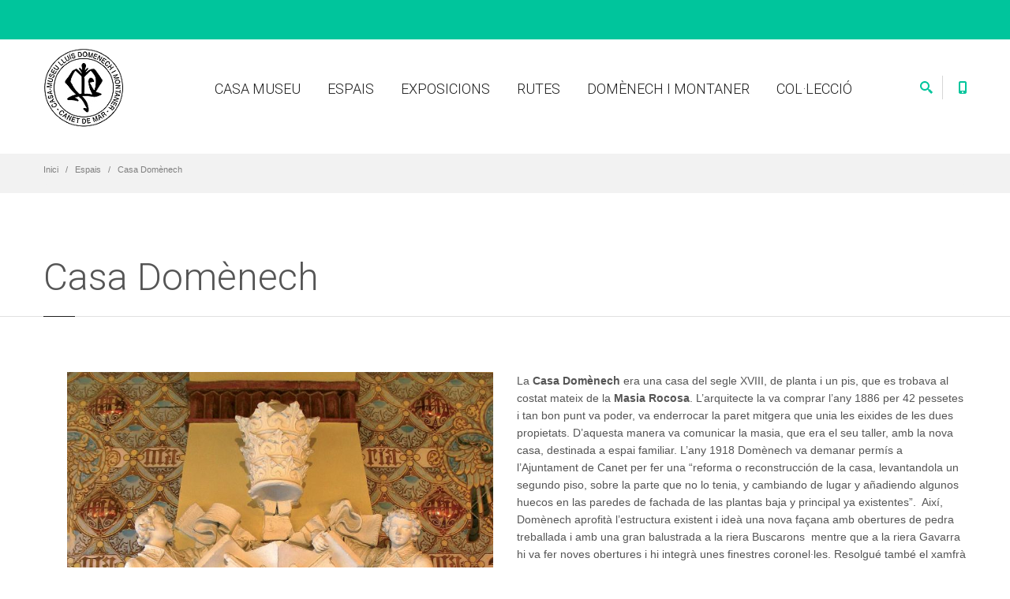

--- FILE ---
content_type: text/html; charset=utf-8
request_url: https://casamuseu.canetdemar.cat/ca/node/179
body_size: 7918
content:
<!DOCTYPE html>
<html  lang="ca" dir="ltr">
<head>
  <meta http-equiv="Content-Type" content="text/html; charset=utf-8" />
<meta name="Generator" content="Drupal 7 (http://drupal.org)" />
<link rel="canonical" href="/ca/content/casa-dom%C3%A8nech" />
<link rel="shortlink" href="/ca/node/179" />
<link rel="shortcut icon" href="https://casamuseu.canetdemar.cat/sites/default/files/favicon.ico" type="image/vnd.microsoft.icon" />

  <title>Casa Domènech | Casa Museu Lluís Domènech i Montaner</title>
	<meta http-equiv="X-UA-Compatible" content="IE=edge">
  <meta class="viewport" name="viewport" content="width=device-width, initial-scale=1.0">

  <style type="text/css" media="all">
@import url("https://casamuseu.canetdemar.cat/modules/system/system.base.css?sgbc1n");
@import url("https://casamuseu.canetdemar.cat/modules/system/system.messages.css?sgbc1n");
</style>
<style type="text/css" media="all">
@import url("https://casamuseu.canetdemar.cat/sites/all/modules/availability_calendars/availability_calendar.base.css?sgbc1n");
@import url("https://casamuseu.canetdemar.cat/sites/default/files/availability_calendar/availability_calendar.css?sgbc1n");
@import url("https://casamuseu.canetdemar.cat/sites/all/modules/calendar/css/calendar_multiday.css?sgbc1n");
@import url("https://casamuseu.canetdemar.cat/modules/comment/comment.css?sgbc1n");
@import url("https://casamuseu.canetdemar.cat/sites/all/modules/date/date_repeat_field/date_repeat_field.css?sgbc1n");
@import url("https://casamuseu.canetdemar.cat/modules/field/theme/field.css?sgbc1n");
@import url("https://casamuseu.canetdemar.cat/modules/node/node.css?sgbc1n");
@import url("https://casamuseu.canetdemar.cat/sites/all/modules/ubercart/uc_order/uc_order.css?sgbc1n");
@import url("https://casamuseu.canetdemar.cat/sites/all/modules/ubercart/uc_store/uc_store.css?sgbc1n");
@import url("https://casamuseu.canetdemar.cat/modules/user/user.css?sgbc1n");
@import url("https://casamuseu.canetdemar.cat/sites/all/modules/views/css/views.css?sgbc1n");
@import url("https://casamuseu.canetdemar.cat/sites/all/modules/ckeditor/css/ckeditor.css?sgbc1n");
</style>
<style type="text/css" media="all">
@import url("https://casamuseu.canetdemar.cat/sites/all/modules/ctools/css/ctools.css?sgbc1n");
</style>
<style type="text/css" media="all">
@import url("https://casamuseu.canetdemar.cat/sites/all/themes/progressive/css/buttons/social-icons.css?sgbc1n");
@import url("https://casamuseu.canetdemar.cat/sites/all/themes/progressive/css/buttons/buttons.css?sgbc1n");
@import url("https://casamuseu.canetdemar.cat/sites/all/themes/progressive/css/fontawesome6/css/fontawesome.css?sgbc1n");
@import url("https://casamuseu.canetdemar.cat/sites/all/themes/progressive/css/fontawesome6/css/brands.css?sgbc1n");
@import url("https://casamuseu.canetdemar.cat/sites/all/themes/progressive/css/fontawesome6/css/solid.css?sgbc1n");
@import url("https://casamuseu.canetdemar.cat/sites/all/themes/progressive/css/fontawesome6/css/v4-font-face.css?sgbc1n");
@import url("https://casamuseu.canetdemar.cat/sites/all/themes/progressive/css/bootstrap.min.css?sgbc1n");
@import url("https://casamuseu.canetdemar.cat/sites/all/themes/progressive/css/jslider.css?sgbc1n");
@import url("https://casamuseu.canetdemar.cat/sites/all/themes/progressive/css/settings.css?sgbc1n");
@import url("https://casamuseu.canetdemar.cat/sites/all/themes/progressive/css/jquery.fancybox.css?sgbc1n");
@import url("https://casamuseu.canetdemar.cat/sites/all/themes/progressive/css/animate_progressive.css?sgbc1n");
@import url("https://casamuseu.canetdemar.cat/sites/all/themes/progressive/css/video-js.min.css?sgbc1n");
@import url("https://casamuseu.canetdemar.cat/sites/all/themes/progressive/css/morris.css?sgbc1n");
@import url("https://casamuseu.canetdemar.cat/sites/all/themes/progressive/css/ladda.min.css?sgbc1n");
@import url("https://casamuseu.canetdemar.cat/sites/all/themes/progressive/css/style.css?sgbc1n");
@import url("https://casamuseu.canetdemar.cat/sites/all/themes/progressive/css/responsive.css?sgbc1n");
@import url("https://casamuseu.canetdemar.cat/sites/all/themes/progressive/css/customizer/pages.css?sgbc1n");
@import url("https://casamuseu.canetdemar.cat/sites/all/themes/progressive/css/YTPlayer.css?sgbc1n");
@import url("https://casamuseu.canetdemar.cat/sites/all/themes/progressive/css/drupal.css?sgbc1n");
@import url("https://casamuseu.canetdemar.cat/sites/all/themes/progressive/css/ie/ie.css?sgbc1n");
@import url("https://casamuseu.canetdemar.cat/sites/all/themes/progressive/css/casamuseu.css?sgbc1n");
</style>
<style type="text/css" media="all">
@import url("https://casamuseu.canetdemar.cat/sites/default/files/fontyourface/font.css?sgbc1n");
</style>
<link type="text/css" rel="stylesheet" href="https://fonts.googleapis.com/css?family=Roboto:300&amp;subset=latin-ext" media="all" />
<style type="text/css" media="all">
@import url("https://casamuseu.canetdemar.cat/sites/all/themes/progressive/css/customizer/shop-6-pages-customizer.css?sgbc1n");
</style>

  <!--[if lt IE 9]>
    <script src="https://oss.maxcdn.com/libs/html5shiv/3.7.0/html5shiv.js"></script>
    <script src="https://oss.maxcdn.com/libs/respond.js/1.4.2/respond.min.js"></script>
    <link rel='stylesheet' href="/sites/all/themes/progressive/css/ie/ie8.css">
  <![endif]-->
  <!-- Google tag (gtag.js) --> <script async src="https://www.googletagmanager.com/gtag/js?id=G-MM4V52JMBD"></script> <script> window.dataLayer = window.dataLayer || []; function gtag(){dataLayer.push(arguments);} gtag('js', new Date()); gtag('config', 'G-MM4V52JMBD'); </script>

</head>
<body class="fixed-header html not-front not-logged-in no-sidebars page-node page-node- page-node-179 node-type-page i18n-ca hidden-top fixed-top">

    <div class="page-box"><div class="page-box-content">
  <div class="main" role="main">

          <div  style="padding-top: 0px; padding-bottom: 0px; " class="nd-region">
         
      <div class = "container-fluid">
        <div  id="Header" class="row">     
                                                    <div  class="col-md-12 " id="progressive_cms-menu">
                                                <div id="block-progressive-cms-menu" class="widget block block-progressive-cms" >
  
        
  <div class = "block-content clearfix">
      <div id="top-box">
    <div class="container">
    <div class="row">
      <div class="col-xs-9 col-sm-5">

              </div>
      
      <div class="col-xs-3 col-sm-7">
      <div class="navbar navbar-inverse top-navbar top-navbar-right" role="navigation">
        <button type="button" class="navbar-toggle btn-navbar collapsed" data-toggle="collapse" data-target=".top-navbar .navbar-collapse">
          <span class="icon-bar"></span>
          <span class="icon-bar"></span>
          <span class="icon-bar"></span>
        </button>

        <nav class="collapse collapsing navbar-collapse" style="width: auto;">
          <ul class="nav navbar-nav navbar-right">
                                                
                                              </ul>
        </nav>
      </div>
      </div>
    </div>
    </div>
  </div>

<header class="header">
  <div class = "header-wrapper">
    <div class="container">
      <div class="row">
        <div class="col-xs-6 col-md-2 col-lg-2 logo-box">
        <div class="logo">
          <a href="/ca">
           <img src="https://casamuseu.canetdemar.cat/sites/default/files/logo-trans_0.png" class="logo-img" alt="">
          </a>
        </div>
        </div><!-- .logo-box -->
        
        <div class="col-xs-6 col-md-10 col-lg-10 right-box">
        <div class="right-box-wrapper">
          <div class="header-icons">
                          <div class="search-header hidden-600">
                <a href="#">
                <svg xmlns="http://www.w3.org/2000/svg" xmlns:xlink="http://www.w3.org/1999/xlink" x="0px" y="0px" width="16px" height="16px" viewBox="0 0 16 16" enable-background="new 0 0 16 16" xml:space="preserve">
                  <path d="M12.001,10l-0.5,0.5l-0.79-0.79c0.806-1.021,1.29-2.308,1.29-3.71c0-3.313-2.687-6-6-6C2.687,0,0,2.687,0,6
                  s2.687,6,6,6c1.402,0,2.688-0.484,3.71-1.29l0.79,0.79l-0.5,0.5l4,4l2-2L12.001,10z M6,10c-2.206,0-4-1.794-4-4s1.794-4,4-4
                  s4,1.794,4,4S8.206,10,6,10z"></path>
                  <!--<img src="/sites/all/themes/progressive/img/png-icons/search-icon.png" alt="" width="16" height="16" style="vertical-align: top;">-->
                </svg>
                </a>
              </div>
                                      <div class="phone-header hidden-600">
                <a href="#">
                <svg xmlns="http://www.w3.org/2000/svg" xmlns:xlink="http://www.w3.org/1999/xlink" x="0px" y="0px" width="16px" height="16px" viewBox="0 0 16 16" enable-background="new 0 0 16 16" xml:space="preserve">
                  <path d="M11.001,0H5C3.896,0,3,0.896,3,2c0,0.273,0,11.727,0,12c0,1.104,0.896,2,2,2h6c1.104,0,2-0.896,2-2
                  c0-0.273,0-11.727,0-12C13.001,0.896,12.105,0,11.001,0z M8,15c-0.552,0-1-0.447-1-1s0.448-1,1-1s1,0.447,1,1S8.553,15,8,15z
                  M11.001,12H5V2h6V12z"></path>
                  <!--<img src="/sites/all/themes/progressive/img/png-icons/phone-icon.png" alt="" width="16" height="16" style="vertical-align: top;">-->
                </svg>
                </a>
              </div>
                                                                                          </div><!-- .header-icons -->
          
          <div class="primary">
          <div class="navbar navbar-default" role="navigation">
            <button type="button" class="navbar-toggle btn-navbar collapsed" data-toggle="collapse" data-target=".primary .navbar-collapse">
              <span class="text">Menú</span>
              <span class="icon-bar"></span>
              <span class="icon-bar"></span>
              <span class="icon-bar"></span>
            </button>
      
            <nav class="collapse collapsing navbar-collapse">
              <ul class="nav navbar-nav navbar-center">
                  <li class="tb-megamenu-item level-1 mega"  data-id="2311" data-level="1" data-type="menu_item" data-class="" data-xicon="" data-caption="" data-alignsub="" data-group="0" data-hidewcol="0" data-hidesub="0">
  <a href="/ca/content/casa-museu" >
        
    Casa museu      </a>
  </li>

<li class="tb-megamenu-item level-1 mega dropdown active active-trail parent"  data-id="2312" data-level="1" data-type="menu_item" data-class="" data-xicon="" data-caption="" data-alignsub="" data-group="0" data-hidewcol="0" data-hidesub="0">
  <a href="/ca/content/espais"  class="dropdown-toggle">
        
    Espais      </a>
  <ul  data-class="" data-width="" class="sub row tb-megamenu-submenu dropdown-menu mega-dropdown-menu nav-child">
  <li  data-class="" data-width="12" data-hidewcol="0" id="tb-megamenu-column-1" class="tb-megamenu-column megamenu-column-single  mega-col-nav">
  <ul  class="tb-megamenu-subnav mega-nav level-1 items-4">
  <li class="tb-megamenu-item level-2 mega active active-trail"  data-id="2369" data-level="2" data-type="menu_item" data-class="" data-xicon="" data-caption="" data-alignsub="" data-group="0" data-hidewcol="0" data-hidesub="0">
  <a href="/ca/content/casa-dom%C3%A8nech" >
        
    Casa Domènech      </a>
  </li>

<li class="tb-megamenu-item level-2 mega"  data-id="2373" data-level="2" data-type="menu_item" data-class="" data-xicon="" data-caption="" data-alignsub="" data-group="0" data-hidewcol="0" data-hidesub="0">
  <a href="/ca/content/masia-rocosa" >
        
    Masia Rocosa      </a>
  </li>

<li class="tb-megamenu-item level-2 mega"  data-id="2375" data-level="2" data-type="menu_item" data-class="" data-xicon="" data-caption="" data-alignsub="" data-group="0" data-hidewcol="0" data-hidesub="0">
  <a href="/ca/content/sala-eugeni-forcano" >
        
    Sala Eugeni Forcano      </a>
  </li>

<li class="tb-megamenu-item level-2 mega"  data-id="2371" data-level="2" data-type="menu_item" data-class="" data-xicon="" data-caption="" data-alignsub="" data-group="0" data-hidewcol="0" data-hidesub="0">
  <a href="/ca/content/sala-polivalent-%E2%80%9Csala-jard%C3%AD%E2%80%9D"  title="Sala polivalent “Sala jardí”">
        
    Sala polivalent “Sala jardí”      </a>
  </li>
</ul>
</li>
</ul>
</li>

<li class="tb-megamenu-item level-1 mega"  data-id="2317" data-level="1" data-type="menu_item" data-class="" data-xicon="" data-caption="" data-alignsub="" data-group="0" data-hidewcol="0" data-hidesub="0">
  <a href="/ca/exposicions"  title="Exposicions">
        
    Exposicions      </a>
  </li>

<li class="tb-megamenu-item level-1 mega"  data-id="2392" data-level="1" data-type="menu_item" data-class="" data-xicon="" data-caption="" data-alignsub="" data-group="0" data-hidewcol="0" data-hidesub="0">
  <a href="/ca/rutes" >
        
    Rutes      </a>
  </li>

<li class="tb-megamenu-item level-1 mega dropdown parent"  data-id="2380" data-level="1" data-type="menu_item" data-class="" data-xicon="" data-caption="" data-alignsub="" data-group="0" data-hidewcol="0" data-hidesub="0">
  <a href="#"  class="dropdown-toggle" title="Domènech i Montaner">
        
    Domènech i Montaner      </a>
  <ul  data-class="" data-width="" class="sub row tb-megamenu-submenu dropdown-menu mega-dropdown-menu nav-child">
  <li  data-class="" data-width="12" data-hidewcol="0" id="tb-megamenu-column-2" class="tb-megamenu-column megamenu-column-single  mega-col-nav">
  <ul  class="tb-megamenu-subnav mega-nav level-1 items-2">
  <li class="tb-megamenu-item level-2 mega"  data-id="2319" data-level="2" data-type="menu_item" data-class="" data-xicon="" data-caption="" data-alignsub="" data-group="0" data-hidewcol="0" data-hidesub="0">
  <a href="/ca/cronologia"  title="Cronologia">
        
    Cronologia      </a>
  </li>

<li class="tb-megamenu-item level-2 mega"  data-id="2381" data-level="2" data-type="menu_item" data-class="" data-xicon="" data-caption="" data-alignsub="" data-group="0" data-hidewcol="0" data-hidesub="0">
  <a href="/ca/content/biografia" >
        
    Biografia      </a>
  </li>
</ul>
</li>
</ul>
</li>

<li class="tb-megamenu-item level-1 mega"  data-id="2418" data-level="1" data-type="menu_item" data-class="" data-xicon="" data-caption="" data-alignsub="" data-group="0" data-hidewcol="0" data-hidesub="0">
  <a href="/ca/peces-coleccio"  title="Col·lecció">
        
    Col·lecció      </a>
  </li>
              </ul>
            </nav>
          </div>
          </div><!-- .primary -->
        </div>
        </div>
        
        <div class="phone-active col-sm-9 col-md-9">
          <a href="#" class="close"><span>close</span>×</a>
                    <span class="title">Call Us</span> <strong>(+34) 937 954 615</strong>
        </div>
        <div class="search-active col-sm-9 col-md-9">
          <a href="#" class="close"><span>close</span>×</a>
          <form action="/ca/node/179" method="post" id="search-block-form" accept-charset="UTF-8"><div><div class="container-inline">
      <h2 class="element-invisible">Formulari de cerca</h2>
    <div class="form-type-textfield form-item-search-block-form form-item form-group">
  <label class="element-invisible" for="edit-search-block-form--2">Cerca </label>
 <input title="Introduïu els termes que voleu cercar." placeholder="Cerca" class="search-string form-control form-text form-control" type="text" id="edit-search-block-form--2" name="search_block_form" value="" size="15" maxlength="128" />
</div>
<button class="search-submit">
      <svg xmlns="http://www.w3.org/2000/svg" xmlns:xlink="http://www.w3.org/1999/xlink" x="0px" y="0px" width="16px" height="16px" viewBox="0 0 16 16" enable-background="new 0 0 16 16" xml:space="preserve">
        <path fill="#231F20" d="M12.001,10l-0.5,0.5l-0.79-0.79c0.806-1.021,1.29-2.308,1.29-3.71c0-3.313-2.687-6-6-6C2.687,0,0,2.687,0,6
        s2.687,6,6,6c1.402,0,2.688-0.484,3.71-1.29l0.79,0.79l-0.5,0.5l4,4l2-2L12.001,10z M6,10c-2.206,0-4-1.794-4-4s1.794-4,4-4
        s4,1.794,4,4S8.206,10,6,10z"></path>
      </image></svg>
      </button><div class="form-actions form-wrapper" id="edit-actions"><input class="btn form-submit" type="submit" id="edit-submit" name="op" value="Cerca" /></div><input type="hidden" name="form_build_id" value="form-ybz84SSiqCXYdwHkia2Mex6L35MrSd8WwXScbqmk-8k" />
<input type="hidden" name="form_id" value="search_block_form" />
</div>
</div></form>        </div>
      </div><!--.row -->
    </div>
  </div>
</header><!-- .header -->
  </div>

  </div> <!-- /.block -->
                                              </div>
                                                                              <div  class="col-md-12 " id="progressive_cms-breadcrumbs">
                                                <div id="block-progressive-cms-breadcrumbs" class="widget block block-progressive-cms" >
  
        
  <div class = "block-content clearfix">
    <div class="breadcrumb-box">
  <div class="container">
    <ul class="breadcrumb">
          <li><a href="/ca">Inici</a></li>
          <li><a href="/ca/content/espais">Espais</a></li>
          <li>Casa Domènech</li>
        </ul> 
  </div>
</div><!-- .breadcrumb-box -->  </div>

  </div> <!-- /.block -->
                                              </div>
                                                                              <div  id="top" class="col-md-12 ">
                                                <div id="block-progressive-cms-breadcrumbs-line" class="widget block block-progressive-cms" >
  
        
  <div class = "block-content clearfix">
    <div class="breadcrumb-box breadcrumb-none"></div>  </div>

  </div> <!-- /.block -->
                                              </div>
                                                                              <div  class="col-md-12 " id="progressive_cms-page_title" style="padding-top: 80px; ">
                                                <div id="block-progressive-cms-page-title" class="widget block block-progressive-cms " >
  
        
  <div class = "block-content clearfix">
    <header class="page-header">
  <div class="container">
    <h1 class="title">Casa Domènech</h1>
  </div>  
</header>  </div>

  </div> <!-- /.block -->
                                              </div>
                                                                                                                                                                                </div>
      </div>
          </div>
    
      <div  class="nd-region">
         
      <div class = "container">
        <div  id="Content" class="row">     
                                                                                                                                            <div  id="content" class="col-md-12 ">
                                                <div id="block-system-main" class="widget block block-system" >
  
        
  <div class = "block-content clearfix">
          <h2 class = "hidden">Casa Domènech</h2>
    
    
    <div class="content clearfix node-page">
      <div class="field field-name-body field-type-text-with-summary field-label-hidden"><div  class = 'row'>
<div  class = 'col-xs-12 col-sm-6'>
<div  style = 'margin-left: 30px;' class = 'image_overlay'>
    <img class="" src="https://casamuseu.canetdemar.cat/sites/default/files/casa%20museu%20xemeneia_0.jpg" alt="casa museu xemeneia" title="casa museu xemeneia" />
    
  </div>
</div>
<div  class = 'col-xs-12 col-sm-6'>
<p>La <strong>Casa Domènech</strong> era una casa del segle XVIII, de planta i un pis, que es trobava al costat mateix de la <strong>Masia Rocosa</strong>. L’arquitecte la va comprar l’any 1886 per 42 pessetes i tan bon punt va poder, va enderrocar la paret mitgera que unia les eixides de les dues propietats. D’aquesta manera va comunicar la masia, que era el seu taller, amb la nova casa, destinada a espai familiar. L’any 1918 Domènech va demanar permís a l’Ajuntament de Canet per fer una “reforma o reconstrucción de la casa, levantandola un segundo piso, sobre la parte que no lo tenia, y cambiando de lugar y añadiendo algunos huecos en las paredes de fachada de las plantas baja y principal ya existentes”.&nbsp; Així, Domènech aprofità l’estructura existent i ideà una nova façana amb obertures de pedra treballada i amb una gran balustrada a la riera Buscarons&nbsp; mentre que a la riera Gavarra hi va fer noves obertures i hi integrà unes finestres coronel·les. Resolgué també el xamfrà amb la incorporació d’una tribuna amb elements florals i zoomòrfics al primer pis. Tal com recull la petició de la llicència, l’arquitecte aixecà una nova plana de maó vist –tal vegada per rememorar els orígens de l’arquitectura domenequiana amb elements ceràmics d’estil mudèjar i finestres cegues.</p>
<p>L’interior de can Domènech va comptar amb diferents estances domèstiques proveïdes d’elements singulars. A la sala d’estar, altrament dita l’habitació de les cosidores, hi va construir una llar de foc i hi va integrar una prova de guix de Pau Gargallo, que va servir per fer l’escultura de la porta d'accés al pavelló de l’administració de l’<strong>Hospital de Sant Pau</strong>, mentre que a la xemeneia del menjador, hi va col·locar el guix de l’escut pontifici de la porta d’entrada de la <strong>Universitat de Comillas</strong>, obra de l’escultor Eusebi Arnau. Aquesta llar de foc es combina amb un parament enrajolat de botons ceràmics i de reflexos metàl·lics dels quatre evangelistes que l’arquitecte va fer servir per decorar el revestiment exterior de l’església del <strong>Seminari de Comillas</strong>. Aquesta iconografia així com les ceràmiques de policromia groga, blava i de reflexos daurats, inclosos els botons, van estar cuits el 1890 a la Fàbrica Pujol i Bausis, que havia començat a treballar la ceràmica de reflex metàl·lic arran dels treballs de Cantàbria.</p>
<p>Al primer pis de <strong>Can Domènech</strong>, l’arquitecte hi va distribuir diferents cambres de dormir per als seus fills i també va fer un bany per a la seva esposa, tota una novetat en el Canet dels anys 10. Amb l’ampliació del segon nivell, Domènech no va allargar l’escala existent sinó que va obrir una gran caixa de llum i hi incorporà una escala de cargol que dona accés al segon pis i que integra una part del model de guix de la trona del <strong>Seminari de Comillas</strong>, obra d’Eusebi Arnau. Tota la casa es va projectar de tal manera que totes les estances tinguessin ventilació i de retruc també llum natural.</p>
<p>Text de Carles Sanz pel catàleg de l’exposició “Empremtes” Casa museu Lluís Domènech i Montaner, 2013.</p>

</div>
</div>
 </div>    </div>

          <footer>
              </footer>
    
        </div>

  </div> <!-- /.block -->
                                              </div>
                                                                                                                                                          </div>
      </div>
          </div>
    
      <footer  class="nd-region footer-top">
         
      <div class = "container">
        <div  id="Footer-Top" class="row">     
                                                                                                                                                                  <aside  class="col-xs-12 col-sm-6 col-md-3 " id="block-7">
                                                <div id="block-block-7" class="widget block block-block " >
  
      <div class="title-box title-h3" >
            <h3 class="title">Contacte</h3>
          </div>
  
  <div class = "block-content clearfix">
    <div  class = 'row'>
<div  class = 'col-sm-4 col-md-4 col-lg-4'>
<div  class = 'image_overlay'>
    <img class="" src="https://casamuseu.canetdemar.cat/sites/default/files/logo-trans_0_0.png" alt="Logo" title="logo" />
    
  </div>
</div>
<div  class = 'col-sm-8 col-md-8 col-lg-8'>
<p><a href="https://maps.app.goo.gl/5SFKGB7vKXLvsdcF6">Xamfrà rieres Buscarons i Gavarra,</a><br>Tel: (+34) 937 954 615</p>
<p><a href="https://casamuseu.canetdemar.cat/ca/content/contacte">Formulari de contacte</a></p>
<p>&nbsp;</p>

</div>
</div>
   </div>

  </div> <!-- /.block -->
                                              </aside>
                                                                              <aside  class="col-xs-12 col-sm-6 col-md-3 hidden-submit" id="block-8">
                                                <div id="block-block-8" class="widget block block-block " >
  
      <div class="title-box title-h3" >
            <h3 class="title">Segueix-nos</h3>
          </div>
  
  <div class = "block-content clearfix">
    <p>Segueix-nos a les xarxes socials</p>

<span class = "social"><a target="_blank" href="https://www.facebook.com/casamuseu.lluisdomenechmontaner"  class = 'sbtnf sbtnf-rounded color color-hover icon-facebook'></a></span>
<span class = "social"><a target="_blank" href="https://www.facebook.com/MuseudeCanetdeMar"  class = 'sbtnf sbtnf-rounded color color-hover icon-facebook'></a></span>
<span class = "social"><a target="_blank" href="https://instagram.com/casamuseudomenechimontaner?r=nametag"  class = 'sbtnf sbtnf-rounded color color-hover icon-instagram'></a></span>
<span class = "social"><a target="_blank" href="https://twitter.com/CasaMuseuLLDM"  class = 'sbtnf sbtnf-rounded color color-hover icon-twitter'></a></span>
   </div>

  </div> <!-- /.block -->
                                              </aside>
                                                                              <aside  class="col-xs-12 col-sm-6 col-md-3 " id="block-9">
                                                <div id="block-block-9" class="widget block block-block " >
  
      <div class="title-box title-h3" >
            <h3 class="title">Informació legal</h3>
          </div>
  
  <div class = "block-content clearfix">
    <p><a href="/node/161">Avís legal</a> | <a href="/node/732">Política de privacidad</a></p>
<p><a href="/node/733">Política de cookies</a> |<a href="/node/173"> Accessibilitat</a></p>
<p><a href="/user">Intranet</a></p>

   </div>

  </div> <!-- /.block -->
                                              </aside>
                                                                              <aside  class="col-xs-12 col-sm-6 col-md-3 " id="block-10">
                                                <div id="block-block-10" class="widget block block-block " >
  
        
  <div class = "block-content clearfix">
    <p>&nbsp;</p>
  </div>

  </div> <!-- /.block -->
                                              </aside>
                                                                  </div>
      </div>
          </footer>
    
      <footer  class="nd-region footer-bottom">
         
      <div class = "container">
        <div  id="Footer-Bottom" class="row">     
                                                                                                                                                                                                                                                          <div  class="col-md-12 " id="progressive_cms-footer_copyright">
                                                <div id="block-progressive-cms-footer-copyright" class="widget block block-progressive-cms" >
  
        
  <div class = "block-content clearfix">
    <div class="row">
  <div class="copyright col-xs-12">
    © Casa museu Lluís Domènech i Montaner. Tots els drets reservats.  </div>
</div>
  </div>

  </div> <!-- /.block -->
                                              </div>
                                            </div>
      </div>
          </footer>
    

  </div>

</div></div>  <script type="text/javascript" src="https://casamuseu.canetdemar.cat/sites/all/modules/jquery_update/replace/jquery/1.12/jquery.min.js?v=1.12.4"></script>
<script type="text/javascript" src="https://casamuseu.canetdemar.cat/misc/jquery-extend-3.4.0.js?v=1.12.4"></script>
<script type="text/javascript" src="https://casamuseu.canetdemar.cat/misc/jquery-html-prefilter-3.5.0-backport.js?v=1.12.4"></script>
<script type="text/javascript" src="https://casamuseu.canetdemar.cat/misc/jquery.once.js?v=1.2"></script>
<script type="text/javascript" src="https://casamuseu.canetdemar.cat/misc/drupal.js?sgbc1n"></script>
<script type="text/javascript" src="https://casamuseu.canetdemar.cat/sites/all/modules/jquery_update/js/jquery_browser.js?v=0.0.1"></script>
<script type="text/javascript" src="https://casamuseu.canetdemar.cat/sites/all/modules/entityreference/js/entityreference.js?sgbc1n"></script>
<script type="text/javascript" src="https://casamuseu.canetdemar.cat/sites/default/files/languages/ca_q8xZXc88hf2JLYuUqLUoyYVFbMCdmAo52UCS5zfnry4.js?sgbc1n"></script>
<script type="text/javascript" src="https://casamuseu.canetdemar.cat/sites/all/modules/iframe/iframe.js?sgbc1n"></script>
<script type="text/javascript" src="https://casamuseu.canetdemar.cat/sites/all/themes/progressive/js/bootstrap.min.js?sgbc1n"></script>
<script type="text/javascript" src="https://casamuseu.canetdemar.cat/sites/all/themes/progressive/js/price-regulator/jshashtable-2.1_src.js?sgbc1n"></script>
<script type="text/javascript" src="https://casamuseu.canetdemar.cat/sites/all/themes/progressive/js/price-regulator/jquery.numberformatter-1.2.3.js?sgbc1n"></script>
<script type="text/javascript" src="https://casamuseu.canetdemar.cat/sites/all/themes/progressive/js/price-regulator/tmpl.js?sgbc1n"></script>
<script type="text/javascript" src="https://casamuseu.canetdemar.cat/sites/all/themes/progressive/js/price-regulator/jquery.dependClass-0.1.js?sgbc1n"></script>
<script type="text/javascript" src="https://casamuseu.canetdemar.cat/sites/all/themes/progressive/js/price-regulator/draggable-0.1.js?sgbc1n"></script>
<script type="text/javascript" src="https://casamuseu.canetdemar.cat/sites/all/themes/progressive/js/price-regulator/jquery.slider.js?sgbc1n"></script>
<script type="text/javascript" src="https://casamuseu.canetdemar.cat/sites/all/themes/progressive/js/jquery.carouFredSel-6.2.1-packed.js?sgbc1n"></script>
<script type="text/javascript" src="https://casamuseu.canetdemar.cat/sites/all/themes/progressive/js/jquery.touchSwipe.min.js?sgbc1n"></script>
<script type="text/javascript" src="https://casamuseu.canetdemar.cat/sites/all/themes/progressive/js/jquery.elevateZoom-3.0.8.min.js?sgbc1n"></script>
<script type="text/javascript" src="https://casamuseu.canetdemar.cat/sites/all/themes/progressive/js/jquery.imagesloaded.min.js?sgbc1n"></script>
<script type="text/javascript" src="https://casamuseu.canetdemar.cat/sites/all/themes/progressive/js/jquery.appear.js?sgbc1n"></script>
<script type="text/javascript" src="https://casamuseu.canetdemar.cat/sites/all/themes/progressive/js/jquery.sparkline.min.js?sgbc1n"></script>
<script type="text/javascript" src="https://casamuseu.canetdemar.cat/sites/all/themes/progressive/js/jquery.easypiechart.min.js?sgbc1n"></script>
<script type="text/javascript" src="https://casamuseu.canetdemar.cat/sites/all/themes/progressive/js/jquery.easing.1.3.js?sgbc1n"></script>
<script type="text/javascript" src="https://casamuseu.canetdemar.cat/sites/all/themes/progressive/js/jquery.fancybox.pack.js?sgbc1n"></script>
<script type="text/javascript" src="https://casamuseu.canetdemar.cat/sites/all/themes/progressive/js/isotope.pkgd.min.js?sgbc1n"></script>
<script type="text/javascript" src="https://casamuseu.canetdemar.cat/sites/all/themes/progressive/js/pixastic.custom.js?sgbc1n"></script>
<script type="text/javascript" src="https://casamuseu.canetdemar.cat/sites/all/themes/progressive/js/jquery.knob.js?sgbc1n"></script>
<script type="text/javascript" src="https://casamuseu.canetdemar.cat/sites/all/themes/progressive/js/jquery.stellar.min.js?sgbc1n"></script>
<script type="text/javascript" src="https://casamuseu.canetdemar.cat/sites/all/themes/progressive/js/jquery.selectBox.min.js?sgbc1n"></script>
<script type="text/javascript" src="https://casamuseu.canetdemar.cat/sites/all/themes/progressive/js/jquery.royalslider.min.js?sgbc1n"></script>
<script type="text/javascript" src="https://casamuseu.canetdemar.cat/sites/all/themes/progressive/js/jquery.tubular.1.0.js?sgbc1n"></script>
<script type="text/javascript" src="https://casamuseu.canetdemar.cat/sites/all/themes/progressive/js/country.js?sgbc1n"></script>
<script type="text/javascript" src="https://casamuseu.canetdemar.cat/sites/all/themes/progressive/js/spin.min.js?sgbc1n"></script>
<script type="text/javascript" src="https://casamuseu.canetdemar.cat/sites/all/themes/progressive/js/ladda.min.js?sgbc1n"></script>
<script type="text/javascript" src="https://casamuseu.canetdemar.cat/sites/all/themes/progressive/js/masonry.pkgd.min.js?sgbc1n"></script>
<script type="text/javascript" src="https://casamuseu.canetdemar.cat/sites/all/themes/progressive/js/morris.min.js?sgbc1n"></script>
<script type="text/javascript" src="https://casamuseu.canetdemar.cat/sites/all/themes/progressive/js/raphael.min.js?sgbc1n"></script>
<script type="text/javascript" src="https://casamuseu.canetdemar.cat/sites/all/themes/progressive/js/video.js?sgbc1n"></script>
<script type="text/javascript" src="https://casamuseu.canetdemar.cat/sites/all/themes/progressive/js/livicons-customizer-1.4.js?sgbc1n"></script>
<script type="text/javascript" src="https://casamuseu.canetdemar.cat/sites/all/themes/progressive/js/SmoothScroll.js?sgbc1n"></script>
<script type="text/javascript" src="https://casamuseu.canetdemar.cat/sites/all/themes/progressive/js/jquery.mb.YTPlayer.js?sgbc1n"></script>
<script type="text/javascript" src="https://casamuseu.canetdemar.cat/sites/all/themes/progressive/js/main.js?sgbc1n"></script>
<script type="text/javascript" src="https://casamuseu.canetdemar.cat/sites/all/themes/progressive/js/drupal.js?sgbc1n"></script>
<script type="text/javascript">
<!--//--><![CDATA[//><!--
jQuery.extend(Drupal.settings, {"basePath":"\/","pathPrefix":"ca\/","setHasJsCookie":0,"ajaxPageState":{"theme":"progressive_sub","theme_token":"JmSHfaQm8eC7SHjz31vEbOwsBSZYnijCSuNh3yExNiA","js":{"sites\/all\/modules\/jquery_update\/replace\/jquery\/1.12\/jquery.min.js":1,"misc\/jquery-extend-3.4.0.js":1,"misc\/jquery-html-prefilter-3.5.0-backport.js":1,"misc\/jquery.once.js":1,"misc\/drupal.js":1,"sites\/all\/modules\/jquery_update\/js\/jquery_browser.js":1,"sites\/all\/modules\/entityreference\/js\/entityreference.js":1,"public:\/\/languages\/ca_q8xZXc88hf2JLYuUqLUoyYVFbMCdmAo52UCS5zfnry4.js":1,"sites\/all\/modules\/iframe\/iframe.js":1,"sites\/all\/themes\/progressive\/js\/bootstrap.min.js":1,"sites\/all\/themes\/progressive\/js\/price-regulator\/jshashtable-2.1_src.js":1,"sites\/all\/themes\/progressive\/js\/price-regulator\/jquery.numberformatter-1.2.3.js":1,"sites\/all\/themes\/progressive\/js\/price-regulator\/tmpl.js":1,"sites\/all\/themes\/progressive\/js\/price-regulator\/jquery.dependClass-0.1.js":1,"sites\/all\/themes\/progressive\/js\/price-regulator\/draggable-0.1.js":1,"sites\/all\/themes\/progressive\/js\/price-regulator\/jquery.slider.js":1,"sites\/all\/themes\/progressive\/js\/jquery.carouFredSel-6.2.1-packed.js":1,"sites\/all\/themes\/progressive\/js\/jquery.touchSwipe.min.js":1,"sites\/all\/themes\/progressive\/js\/jquery.elevateZoom-3.0.8.min.js":1,"sites\/all\/themes\/progressive\/js\/jquery.imagesloaded.min.js":1,"sites\/all\/themes\/progressive\/js\/jquery.appear.js":1,"sites\/all\/themes\/progressive\/js\/jquery.sparkline.min.js":1,"sites\/all\/themes\/progressive\/js\/jquery.easypiechart.min.js":1,"sites\/all\/themes\/progressive\/js\/jquery.easing.1.3.js":1,"sites\/all\/themes\/progressive\/js\/jquery.fancybox.pack.js":1,"sites\/all\/themes\/progressive\/js\/isotope.pkgd.min.js":1,"sites\/all\/themes\/progressive\/js\/pixastic.custom.js":1,"sites\/all\/themes\/progressive\/js\/jquery.knob.js":1,"sites\/all\/themes\/progressive\/js\/jquery.stellar.min.js":1,"sites\/all\/themes\/progressive\/js\/jquery.selectBox.min.js":1,"sites\/all\/themes\/progressive\/js\/jquery.royalslider.min.js":1,"sites\/all\/themes\/progressive\/js\/jquery.tubular.1.0.js":1,"sites\/all\/themes\/progressive\/js\/country.js":1,"sites\/all\/themes\/progressive\/js\/spin.min.js":1,"sites\/all\/themes\/progressive\/js\/ladda.min.js":1,"sites\/all\/themes\/progressive\/js\/masonry.pkgd.min.js":1,"sites\/all\/themes\/progressive\/js\/morris.min.js":1,"sites\/all\/themes\/progressive\/js\/raphael.min.js":1,"sites\/all\/themes\/progressive\/js\/video.js":1,"sites\/all\/themes\/progressive\/js\/livicons-customizer-1.4.js":1,"sites\/all\/themes\/progressive\/js\/SmoothScroll.js":1,"sites\/all\/themes\/progressive\/js\/jquery.mb.YTPlayer.js":1,"sites\/all\/themes\/progressive\/js\/main.js":1,"sites\/all\/themes\/progressive\/js\/drupal.js":1},"css":{"modules\/system\/system.base.css":1,"modules\/system\/system.messages.css":1,"sites\/all\/modules\/availability_calendars\/availability_calendar.base.css":1,"public:\/\/availability_calendar\/availability_calendar.css":1,"sites\/all\/modules\/calendar\/css\/calendar_multiday.css":1,"modules\/comment\/comment.css":1,"sites\/all\/modules\/date\/date_repeat_field\/date_repeat_field.css":1,"modules\/field\/theme\/field.css":1,"modules\/node\/node.css":1,"sites\/all\/modules\/ubercart\/uc_order\/uc_order.css":1,"sites\/all\/modules\/ubercart\/uc_store\/uc_store.css":1,"modules\/user\/user.css":1,"sites\/all\/modules\/views\/css\/views.css":1,"sites\/all\/modules\/ckeditor\/css\/ckeditor.css":1,"sites\/all\/modules\/ctools\/css\/ctools.css":1,"sites\/all\/themes\/progressive\/css\/buttons\/social-icons.css":1,"sites\/all\/themes\/progressive\/css\/buttons\/buttons.css":1,"sites\/all\/themes\/progressive\/css\/fontawesome6\/css\/fontawesome.css":1,"sites\/all\/themes\/progressive\/css\/fontawesome6\/css\/brands.css":1,"sites\/all\/themes\/progressive\/css\/fontawesome6\/css\/solid.css":1,"sites\/all\/themes\/progressive\/css\/fontawesome6\/css\/v4-font-face.css":1,"sites\/all\/themes\/progressive\/css\/bootstrap.min.css":1,"sites\/all\/themes\/progressive\/css\/jslider.css":1,"sites\/all\/themes\/progressive\/css\/settings.css":1,"sites\/all\/themes\/progressive\/css\/jquery.fancybox.css":1,"sites\/all\/themes\/progressive\/css\/animate_progressive.css":1,"sites\/all\/themes\/progressive\/css\/video-js.min.css":1,"sites\/all\/themes\/progressive\/css\/morris.css":1,"sites\/all\/themes\/progressive\/css\/royalslider\/royalslider.css":1,"sites\/all\/themes\/progressive\/css\/royalslider\/skins\/minimal-white\/rs-minimal-white.css":1,"sites\/all\/themes\/progressive\/css\/layerslider\/layerslider.css":1,"sites\/all\/themes\/progressive\/css\/ladda.min.css":1,"sites\/all\/themes\/progressive\/css\/style.css":1,"sites\/all\/themes\/progressive\/css\/responsive.css":1,"sites\/all\/themes\/progressive\/css\/customizer\/pages.css":1,"sites\/all\/themes\/progressive\/css\/YTPlayer.css":1,"sites\/all\/themes\/progressive\/css\/drupal.css":1,"sites\/all\/themes\/progressive\/css\/ie\/ie.css":1,"sites\/all\/themes\/progressive\/css\/casamuseu.css":1,"sites\/default\/files\/fontyourface\/font.css":1,"https:\/\/fonts.googleapis.com\/css?family=Roboto:300\u0026subset=latin-ext":1,"sites\/all\/themes\/progressive\/css\/customizer\/shop-6-pages-customizer.css":1,"sites\/all\/themes\/progressive\/progressive_sub\/css\/custom.css":1}},"urlIsAjaxTrusted":{"\/ca\/node\/179":true},"theme_path":"sites\/all\/themes\/progressive","progressive":{"mobile_menu_toggle":1,"gmap_key":"AIzaSyDEE4w3qmvL1fF91KiHhySPYZNiULI0YRo"},"ubercart_currency":"$"});
//--><!]]>
</script>
  

</body>
</html>


--- FILE ---
content_type: text/css
request_url: https://casamuseu.canetdemar.cat/sites/default/files/fontyourface/font.css?sgbc1n
body_size: 100
content:
ul.nav,h1,h2,h3,h4,h5,h6 { font-family: 'Roboto'; font-style: normal; font-weight: 300; }


--- FILE ---
content_type: text/css
request_url: https://casamuseu.canetdemar.cat/sites/default/files/availability_calendar/availability_calendar.css?sgbc1n
body_size: 669
content:
/* Month (table) */
.cal table {
  box-sizing: content-box;
  font-size: smaller;
  color: #000000;
  border-width: 1px;
  border-color: #000000;
  border-style: solid;
}

/* all elements in a table */
.cal table * {
  box-sizing: content-box;
}

/* Month name and year (caption) */
.cal caption {
  font-weight: bold;
  font-style: inherit;
  font-size: smaller;
}

/* Weekday names (header row) */
.cal thead th {
  line-height: px;
  text-align: center;
  font-weight: bold;
  font-style: inherit;
  font-size: inherit;
  color: #000000;
  width: 28px;
}

/* Week notes (header column) */
.cal tbody th, .cal thead th.cal-weekno-header {
  width: 90px;
  color: #000000;
}

/* Days (td) */
.cal td {
  width: 28px;
  height: 28px;
  text-align: center;
  vertical-align: middle;
  color: #000000;
}

/* Whole day coloring */
.cal-nc, .cal-nc > div {
  background-color: #909090;
}

.cal-av, .cal-av > div {
  background-color: #90ee90;
}

.cal-na, .cal-na > div {
  background-color: #ffb6c1;
}

.cal-opt, .cal-opt > div {
  background-color: #ffffe0;
}

/* Split day coloring */
html[dir=ltr] .cal .cal-nc-am > span {
  border-left-color: #909090;
  border-top-color: #909090;
}

html[dir=ltr] .cal .cal-nc-pm > span {
  border-right-color: #909090;
  border-bottom-color: #909090;
}

html[dir=ltr] .cal .cal-av-am > span {
  border-left-color: #90ee90;
  border-top-color: #90ee90;
}

html[dir=ltr] .cal .cal-av-pm > span {
  border-right-color: #90ee90;
  border-bottom-color: #90ee90;
}

html[dir=ltr] .cal .cal-na-am > span {
  border-left-color: #ffb6c1;
  border-top-color: #ffb6c1;
}

html[dir=ltr] .cal .cal-na-pm > span {
  border-right-color: #ffb6c1;
  border-bottom-color: #ffb6c1;
}

html[dir=ltr] .cal .cal-opt-am > span {
  border-left-color: #ffffe0;
  border-top-color: #ffffe0;
}

html[dir=ltr] .cal .cal-opt-pm > span {
  border-right-color: #ffffe0;
  border-bottom-color: #ffffe0;
}

/* Split day dimensioning and positioning */
.cal td > span {
  width: 0;
  height: 0;
  border-left-width: 14px;
  border-top-width: 14px;
  border-right-width: 14px;
  border-bottom-width: 14px;
}

.cal td > span > span {
  top: -14px;
  left: -14px;
}

/* Dimensions and other properties for element containing day number */
.cal td > div, .cal td > span > span {
  width: 26px;
  height: 26px;
  line-height: 26px;
  text-align: center;
  vertical-align: middle;
}



--- FILE ---
content_type: text/css
request_url: https://casamuseu.canetdemar.cat/sites/all/themes/progressive/css/casamuseu.css?sgbc1n
body_size: 3068
content:
body {
    color: #555;
}
@media only screen and (max-width : 992px) {
	#progressive_cms-page_title {
		padding-top: 0!important;
	}
	.nd-region {
		padding: 15px 0!important;
	}
	.portfolio .year-regulator {
		display: none!important;
	}
	.work-title h2 {
		font-size: 30px;
	}

	.image_overlay {
		margin-bottom: 25px;
	}
}
.title-box .title {
    color: #333;
}
.exposicio-destacada-row {
    background-color: rgba(200,200,200,.7);
}

.header .logo img {
    width: auto;
}
.page-node .tabs.primary {
    margin: 0 0 22px 0;
}
.carousel-box .next, .carousel-box .prev {
    margin-bottom: 10px;
}

.content .slider .slider-nav_nomesnav {
    right: 0!important;
    top: auto!important;
    width: 100%!important;
    height: 17%!important;
}
.bg-title {
    position: absolute;
    top: 50px;
    margin: 20px;
    color: #fff;
    font-size: 30px;
    line-height: 30px;
    -webkit-transition: all .2s ease-out;
    transition: all .2s ease-out;
}


.view-peca-del-mes blockquote {
    margin-top: 1em;
}
.view-peca-del-mes blockquote p {
    font-size: 18px;
}
.view-peca-del-mes img {
    border-radius: .5rem !important;
}


.gallery-images > .bg-images {
    background: #fff;
    background: rgba(255,255,255,.3);
}
.gallery-images> .bg-title,
.gallery-images .bg-images i::before {
   color: #444;
}
.gallery-images:hover > .bg-images {
    background: transparent;
    background: rgba(255,255,255,0);
}
.gallery-images:hover> .bg-title {
   color: #00c59c;
}




.steps .step .bg-image {
   opacity: .25;
   filter: alpha(opacity=25);
}




.cal caption {
   font-weight: normal;
   border: 0;
}
.cal-forward {
   float: right;
}
.cal-viewport {
   width: 100%!important;
}
.cal-av, .cal-av > div {
    background-color: transparent;
}
.cal-na, .cal-na > div {
    background-color: transparent;
}

.cal caption {
    color: #7f7f7f;
    font-size: 18px;
    font-weight: normal;
    margin: 0 0 12px 0;
}


.cal-backward,
.cal-forward {
   color: #7f7f7f;
   margin-bottom: 1em;
   background: transparent;
}
.cal-backward:before,
.cal-forward:after {
   font-family: "FontAwesome";
   font-size: 30px;
   color: #7f7f7f;
   display: inline-block;
   vertical-align: middle;
}
.cal-backward:hover:before,
.cal-forward:hover:after,
.cal-backward:hover,
.cal-forward:hover {
   color: rgba(193,8,65,.97)
}
.cal-backward:before {
   content: "\f0a8";
   padding-right: .4em;
}
.cal-forward:after {
   content: "\f0a9";
   padding-left: .4em;
}
.cal button[disabled],
.cal button[disabled]:before,
.cal button[disabled]:after {
  color: #7f7f7f!important;
}

.cal table,
.cal .table td {
   border: 0;
}
.cal .table td {
   padding: 5px;
}
.cal thead th {
   font-weight: normal;
   padding: 5px 10px!important;
}
.cal thead tr {
   margin-bottom: .5em;
}
.cal thead th,
.cal td {
   color: #7f7f7f;
}
.table > thead > tr > th {
    font-size: 14px;
}
.cal-av > div,
.cal-na > div {
   border-radius: 16px;
}
.cal-av > div {
   background-color: rgb(0, 197, 156);
   border: 2px solid rgb(0, 197, 156)!important;
   color: #fff;

}
.cal-na > div {
   background-color: #7f7f7f;
   border: 2px solid #7f7f7f!important;
   color: #333;
}
.cal-today > div {
   background-color: transparent;
   color: #7f7f7f;
}



.banner-set .next, .banner-set .prev {
   font-size: 25px;
   height: 25px;
   line-height: 25px;
}
.banner-set .pagination {
   height: 25px;
   margin: 25px 20px 0;
}
.banner-set .pagination a {
    background: rgba(0,0,0,.3);
}
.carousel-box .pagination a.selected, .banner-set .pagination a.selected {
    background: rgba(0,0,0,.6)!important;
}
.content .switches a {
    width: 13px;
    height: 13px;
}



ul.nav {
   font-size: 18px;
   text-transform: uppercase;
}



.comisari {
   font-size: 30px;
   margin: 0 0 6px;
   text-align: center;
   font-weight: normal;
}
.work .title {
   font-size: 15px;
   font-weight: normal;
}
.work .description {
    font-size: 14px;
}


.node-type-page .field-name-field-fitxer-adjunt,
.node-page .field-name-field-fitxer-adjunt {
  margin-top: 20px;
}


.field-name-field-dates .field-label {
  margin-bottom: 20px;
}



@media only screen and (min-width : 992px) {
	.fixed-header.fixed-top .header {
	    margin-top: 60px;
	}
}
.header-wrapper {
	min-height: 70px;
}
@media only screen and (max-width : 480px) {
	.header-wrapper .logo-img {
		height: 70px;
		width: auto;
	}
	.logo {
		height: 70px;
	}
}
#top-box {
    min-height: 50px;
    height: 50px;
}
@media only screen and (min-width : 992px) {
	#progressive_cms-breadcrumbs {
	  padding-top:50px;
	}
}
#top-box .navbar {
  display: none;
}

.md-objects .md-object {
	line-height: 1.3em;
}
@media only screen and (max-width : 480px) {
	.md-objects a {
	    font-size: 9px !important;
	}
	.md-objects .md-object a.btn {
	    line-height: 11px;
	    padding: 4px 8px;
	}
}
.md-object a {
    display: inline-block;
}


.social .sbtnf,
.manufactures .make {
	opacity: 1;
}
.social .sbtnf:hover,
.manufactures .make:hover {
        opacity: .35!important;
}

.portfolio-tags ul {
	margin: 0;
	padding: 0;
}
.portfolio-tags ul li {
	list-style: none;
	float: right;
	padding-left: 15px;
}
.portfolio-tags ul li a {
	font-size: 0px;
}
.portfolio-tags ul li a::before {
	display: inline-block;
	padding-right: 5px;
	font-size: 50px;
	font-style: normal;
	font-variant: normal;
	text-rendering: auto;
	color: #00c59c;
	-webkit-font-smoothing: antialiased;

	font-family: "FontAwesome";
	font-weight: 900; 
}
.social-share ul {
	padding: 0;
	list-style-type: none;
}
.social-share ul li a::before {
        font-family: "FontAwesome";
        font-weight: 900;
	font-size: 15px;
	padding-right: .5em;
}
.social-share-item-facebook a::before {
	content: "\f230";
}
.social-share-item-pinterest a::before {
        content: "\f0d3";
}
.social-share-item-twitter a::before {
        content: "\e61a";
}


.node-peces .field-name-field-registre {
	margin-bottom: 1em;
}






.page-calendar-node-field-data-calendari #content .tabs {
	display: none;
}
.view .date-nav-wrapper .date-prev {
	right: auto;
	left: 0;
}
.view .date-nav-wrapper .date-prev,
.view .date-nav-wrapper .date-next {
	background: none;
}
.view .date-nav-wrapper .date-prev a,
.view .date-nav-wrapper .date-next a {
	font-size: 14px;
	font-weight: normal;
}
.view-agenda .pager li > a:hover, .pager li > a:focus {
	background-color: transparent;
}
.view .date-nav-wrapper .date-prev:hover,
.view .date-nav-wrapper .date-next:hover {
	color: rgba(193,8,65,.97) !important;
}
.view-agenda .pager li > a {
	border: 0;
	padding: 0;
}
.view-display-id-page_1 .date-prev::before {
	content: "\f0a8";
}
.view-display-id-page_1 .date-next::after {
	content: "\f0a9";
}
.view-display-id-page_1 .date-prev::before,
.view-display-id-page_1 .date-next::after {
	font-family: "FontAwesome";
	font-size: 30px;
	color: #7f7f7f;
	display: inline-block;
	vertical-align: middle;
}


.calendar-calendar .monthview {
	font-size: 14px!important;
}
.calendar-calendar th.days {
	background-color: transparent;
	color: #000;
	font-weight: bold;
	border: 0;
	border-bottom: 1px solid #666;
}
.calendar-calendar td {
	border: 0;
}
.calendar-calendar .month-view .full td.single-day div.monthview, .calendar-calendar .week-view .full td.single-day div.weekview, .calendar-calendar .day-view .full td.single-day div.dayview {
	background: transparent;
}
.calendar-calendar .month-view .full td.date-box {
  border-width: 1px 1px 0px 1px;
  border-style: solid;
  border-color: #666;
}
.calendar-calendar .month-view .full tr td.single-day {
  border: 1px solid #666;
  border-top: 0;
}
.calendar-calendar .month-view .full tr td.single-day.today {
	border-width: 2px;
}
.calendar-calendar .month-view .full td.date-box.today,
.calendar-calendar .month-view .full tr td.single-day.today {
        border-color: #00c59c;
}
.calendar-calendar td a,
.calendar-calendar td span.date-display-single, .calendar-calendar td span.date-display-start, .calendar-calendar td span.date-display-end, .calendar-calendar td span.date-display-separator {
	font-weight: normal;
}

.page-calendar-node-field-data-calendari .feed-icon {
        margin-top: 50px;
	text-align: right;
}
.node-type-actes-del-calendari .feed-icon {
	margin-top: 50px;
	display: flex;
	justify-content: space-between;
}
.feed-icon .fa {
	padding-left: 10px;
	font-size: 25px;
}

.calendar-calendar tr td.today, .calendar-calendar tr.odd td.today, .calendar-calendar tr.even td.today {
	background-color: rgba(0,197,156,.5);
	color: #fff;
	border-radius: 30px;
}









.field-name-field-data-calendari > *,
.field-name-field-data-calendari .date-display-single {
	display: none;
}
.field-name-field-data-calendari {
	color: #fff;
}

.field-name-field-data-calendari > .date-repeat-rule {
	display: block;
	color: #555;
	font-weight: bold;
}





#multi-day-container,
.header-body-divideri,
.view-display-id-page_3 .feed-icon,
.view-display-id-block_1 .feed-icon {
	display: none;
}
.calendar-calendar .week-view #single-day-container, .calendar-calendar .day-view #single-day-container {
	height: auto;
}
.calendar-calendar .week-view .full div.single-day div.weekview, .calendar-calendar .day-view .full div.single-day div.dayview {
	border: 1px solid #00c59c;
}
.calendar-calendar .week-view .full div.single-day div.weekview, .calendar-calendar .day-view .full div.single-day div.dayview {
	background: transparent;
}
#block-views-agenda-block-1 {
	max-width: 400px;
}
#block-views-agenda-block-1 .calendar-calendar tr td.today, 
#block-views-agenda-block-1 .calendar-calendar tr.odd td.today, 
#block-views-agenda-block-1 .calendar-calendar tr.even td.today {
	border-radius: 30px;
	background-color: #C3D6E4;
	color: #777;
}
#block-views-agenda-block-1 .calendar-calendar td {
	text-align: center;
	height: 50px;
	padding-top: 15px !important;
}
#block-views-agenda-block-1 .has-events {
	background-color: rgba(0,197,156,.5);
	border-radius: 30px;
}
#block-views-agenda-block-1 .has-events a {
	color: #fff;
	text-decoration: none;
}
#block-views-agenda-block-1 .has-events a:hover {
	text-decoration: underline;
}
.calendar-calendar .day-view div.single-day .half-hour {
	border-bottom: none;
}
.calendar-calendar .day-view .full div.calendar-agenda-hour,
.calendar-calendar .day-view .full div.calendar-agenda-items {
	height: 68px;
}
.calendar-calendar div.calendar {
	font-size: 14px;
}






.node-webform form {
	margin: 40px 0;
}
.entity-entityform-type form  {
        margin: 40px 0;
}
.entity-entityform-type .pre-instructions {
	margin-bottom: 40px;
}
.entity-entityform-type .form-radios .views-field-title {
	font-weight: bold;
	margin-bottom: 10px;
}
.entity-entityform-type .form-radios .views-field-nid img {
	width: 200px;
	padding-right: 20px;
}
.entity-entityform-type .form-radios .views-field-nid .field-content {
	display: flex;
}
.entity-entityform-type .form-actions {
	margin-top: 40px;
}
.entity-entityform-type .field-type-datetime {
	padding-top: 20px;
}
.entity-entityform-type .fieldset .fieldset-wrapper {
	padding: 10px;
}
.entity-entityform-type .field-type-list-text {
	padding-top: 18px;
}
.entity-entityform-type .help-block {
	margin-top: 0;
}
#edit-field-activitats .radio label, #edit-field-activitats .checkbox label {
	cursor: default;
}

.icon-twitter {
	text-indent: -9999px;
	background-image: url(/sites/all/themes/progressive/img/x-twitter.png) !important;
	background-size: 15px !important;
	background-repeat: no-repeat !important;
	background-position: center !important;
}




.copyright {
	text-align: center;
}
.no-item-agenda,
.first .calendar-agenda-hour {
	display: none;
}
.calendar-calendar .day-view #single-day-container {
	height: auto;
	display: block;
	overflow-x: visible;
	overflow-y: visible;

	margin-bottom: 20px;
	border: 0;
}



.manufactures .make {
	background: #fff;
	border: 0;
}
.panel-group > .panel-success > .panel-heading > .panel-title > a {
	background-color: #2a6659;
}
.panel-group > .panel-success > .panel-heading > .panel-title > a:hover {
	background-color: rgb(0, 197, 156);;
}



.page-eform-submit .nd-region {
	padding: 20px 0;
}


--- FILE ---
content_type: application/javascript
request_url: https://casamuseu.canetdemar.cat/sites/default/files/languages/ca_q8xZXc88hf2JLYuUqLUoyYVFbMCdmAo52UCS5zfnry4.js?sgbc1n
body_size: 2254
content:
Drupal.locale = { 'pluralFormula': function ($n) { return Number(($n>1)); }, 'strings': {"":{"An AJAX HTTP error occurred.":"Hi ha hagut un error HTTP d\u0027AJAX.","HTTP Result Code: !status":"Codi de resultat HTTP: !status","An AJAX HTTP request terminated abnormally.":"Una petici\u00f3 HTTP d\u0027AJAX ha acabat de forma anormal.","Debugging information follows.":"A continuaci\u00f3 hi ha informaci\u00f3 de depuraci\u00f3.","Path: !uri":"Cam\u00ed: !uri","StatusText: !statusText":"StatusText: !statusText","ResponseText: !responseText":"ResponseText: !responseText","ReadyState: !readyState":"ReadyState: !readyState","Re-order rows by numerical weight instead of dragging.":"Reordeneu les files per pes num\u00e8ric en comptes d\u0027arrossegar-les.","Show row weights":"Mostra el pes de les files","Hide row weights":"Amaga el pes de les files","Drag to re-order":"Arrossegueu per canviar l\u0027ordre","Changes made in this table will not be saved until the form is submitted.":"Els canvis fets en aquesta taula no es desaran fins que no envieu el formulari.","Configure":"Configura","Autocomplete popup":"Autocompleci\u00f3 en finestra emergent","Searching for matches...":"Buscant coincid\u00e8ncies...","Please wait...":"Si us plau, espereu...","Hide":"Oculta","Show":"Mostra","Add":"Afegeix","Remove group":"Elimina el grup","Apply (all displays)":"Aplica (a totes les presentacions)","Revert to default":"Tornar als valors per defecte","Apply (this display)":"Aplica (a aquesta presentaci\u00f3)","OK":"OK","Hide summary":"Amaga el resum","Edit summary":"Edita el resum","Not in menu":"No est\u00e0 al men\u00fa","New revision":"Nova revisi\u00f3","No revision":"No hi ha cap revisi\u00f3","By @name on @date":"Per @name el @date","By @name":"Per @name","Not published":"No publicat","Automatic alias":"\u00c0lies autom\u00e0tic","Alias: @alias":"\u00c0lies: @alias","No alias":"No hi ha \u00e0lies","@number comments per page":"@number comentaris per p\u00e0gina","(active tab)":"(pestanya activa)","Select all":"Selecciona-ho tot","Edit":"Edita","Enabled":"Habilitat","Disabled":"Inhabilitat","The selected file %filename cannot be uploaded. Only files with the following extensions are allowed: %extensions.":"No s\u0027ha pogut carregar el fitxer %filename seleccionat. Nom\u00e9s s\u00f3n permesos els fitxers amb les seg\u00fcents extensions: %extensions.","Submit":"Envia","Select all rows in this table":"Selecciona totes les fileres d\u0027aquesta taula","Deselect all rows in this table":"Deselecciona totes les fileres d\u0027aquesta taula","Not restricted":"Sense restriccions","Restricted to certain pages":"Restringit a certes p\u00e0gines","Not customizable":"No personalitzable","The changes to these blocks will not be saved until the \u003Cem\u003ESave blocks\u003C\/em\u003E button is clicked.":"Els canvis fets a aquest bloc no es desaran fins que no es premi el bot\u00f3 \u003Cem\u003EDesar blocs\u003C\/em\u003E.","The block cannot be placed in this region.":"No es pot posar el bloc en aquesta regi\u00f3.","Authenticated users":"Usuaris autenticats","Anonymous checkout is enabled.":"El pagament an\u00f2nim est\u00e0 habilitat.","Anonymous checkout is disabled.":"El pagament an\u00f2nim est\u00e0 inhabilitat.","SKU":"SKU","Sell price":"Preu de venta","Shippable":"Es pot enviar","Requires a title":"Requereix un t\u00edtol","Don\u0027t display post information":"No mostris la informaci\u00f3 de l\u0027entrada.","Available tokens":"Comodins disponibles","This permission is inherited from the authenticated user role.":"Aquest perm\u00eds s\u0027hereta del rol d\u0027usuari autentificat.","All":"Tot","New":"Nou","This field is required.":"Aquest camp \u00e9s obligatori.","CustomMessage: !customMessage":"CustomMessage: !customMessage","The response failed verification so will not be processed.":"La resposta no ha passat la verificaci\u00f3, de manera que no es processar\u00e0.","The callback URL is not local and not trusted: !url":"L\u0027URL de la crida de retorn no \u00e9s local i no \u00e9s de confian\u00e7a: !url","Translatable":"Tradu\u00efble","Not translatable":"No tradu\u00efble","Done":"Fet","Prev":"Ant.","Next":"Seg\u00fcent","Today":"Avui","January":"Gener","February":"Febrer","March":"Mar\u00e7","April":"Abril","May":"Maig","June":"Juny","July":"Juliol","August":"Agost","September":"Setembre","October":"Octubre","November":"Novembre","December":"Desembre","Jan":"gen.","Feb":"febr.","Mar":"mar\u00e7","Apr":"abr.","Jun":"jun","Jul":"jul.","Aug":"ag.","Sep":"set.","Oct":"oct.","Nov":"nov.","Dec":"des.","Sunday":"diumenge","Monday":"dilluns","Tuesday":"dimarts","Wednesday":"dimecres","Thursday":"dijous","Friday":"divendres","Saturday":"dissabte","Sun":"Dg","Mon":"Dl","Tue":"Dt","Wed":"Dc","Thu":"Dj","Fri":"Dv","Sat":"Ds","Su":"Dg.","Mo":"Dl.","Tu":"Dt.","We":"Dc.","Th":"Dj.","Fr":"Dv.","Sa":"Ds.","mm\/dd\/yy":"mm\/dd\/aa","Other":"Altres","none":"cap","Select":"Seleccioneu","Downloads":"Desc\u00e0rregues","all":"tot","Paste embed code here":"Enganxa aqu\u00ed el codi per incrustar","Show description":"Mostra la descripci\u00f3","Hide description":"Amaga la descripci\u00f3"}} };